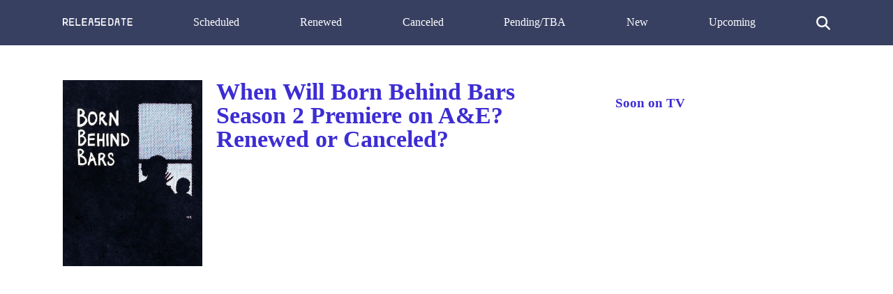

--- FILE ---
content_type: text/html; charset=utf-8
request_url: https://www.google.com/recaptcha/api2/aframe
body_size: 250
content:
<!DOCTYPE HTML><html><head><meta http-equiv="content-type" content="text/html; charset=UTF-8"></head><body><script nonce="LZA-LoEo8g4lF0AfwTEkAQ">/** Anti-fraud and anti-abuse applications only. See google.com/recaptcha */ try{var clients={'sodar':'https://pagead2.googlesyndication.com/pagead/sodar?'};window.addEventListener("message",function(a){try{if(a.source===window.parent){var b=JSON.parse(a.data);var c=clients[b['id']];if(c){var d=document.createElement('img');d.src=c+b['params']+'&rc='+(localStorage.getItem("rc::a")?sessionStorage.getItem("rc::b"):"");window.document.body.appendChild(d);sessionStorage.setItem("rc::e",parseInt(sessionStorage.getItem("rc::e")||0)+1);localStorage.setItem("rc::h",'1769276721403');}}}catch(b){}});window.parent.postMessage("_grecaptcha_ready", "*");}catch(b){}</script></body></html>